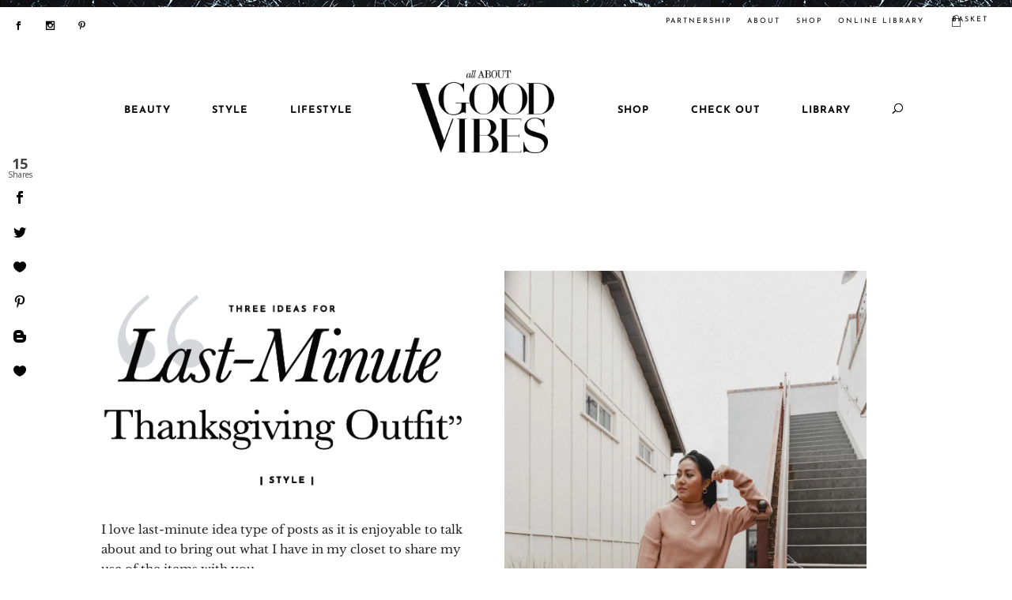

--- FILE ---
content_type: text/css
request_url: https://www.allaboutgoodvibes.com/wp-content/uploads/useanyfont/uaf.css?ver=1765302475
body_size: 27
content:
				@font-face {
					font-family: 'medio';
					src: url('/wp-content/uploads/useanyfont/170815095033Medio.woff') format('woff');
					  font-display: auto;
				}

				.medio{font-family: 'medio' !important;}

		